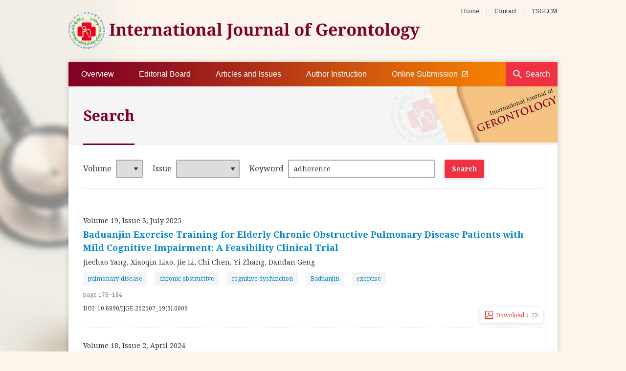

--- FILE ---
content_type: text/html
request_url: http://www.sgecm.org.tw/ijge/search/?w=adherence
body_size: 22755
content:

<!doctype html>
<html lang="en">
<head>

	<!-- Global site tag (gtag.js) - Google Analytics -->
	<script async src="https://www.googletagmanager.com/gtag/js?id=G-XKPH6XKM7F"></script>
	<script>
		window.dataLayer = window.dataLayer || [];
		function gtag(){dataLayer.push(arguments);}
		gtag('js', new Date());

		gtag('config', 'G-XKPH6XKM7F');
	</script>

	<meta charset="big5">
	<meta name="format-detection" content="telephone=no">
	<meta name="viewport" content="width=1024" />
	<meta name="apple-mobile-web-app-capable" content="yes">
	<meta name="mobile-web-app-capable" content="yes">
	<meta name="apple-mobile-web-app-status-bar-style" content="black">
	<meta http-equiv="X-UA-Compatible" content="IE=edge,chrome=1" />
	<title>Search | International Journal of Gerontology</title>
	<meta name="Keywords" content="International journal of gerontology,IJGE,Gerontology,Geriatrics,SCIE,SCI,ScholarOne,Elder,SGECM,Journal TSGECM,TSGECM Journal,老人急重症醫學會雜誌">
	<meta name="Description" property="og:description" itemprop="description" content="The International Journal of Gerontology (IJGE) was launched in 2007 for medical professionals and investigators from all corners of the world to show their achievement in studies of gerontology. The IJGE aims to explore and clarify the medical science and philosophy in geriatric fields, including those in the emergency and critical care medicine. The IJGE is determined not only to be a professional journal in gerontology, but also a leading source of information for the developing field of geriatric emergency and critical care medicine. It is a pioneer in Asia.">

	<link rel="icon" type="image/x-icon" href="http://www.sgecm.org.tw/ijge/favicon.ico?v=20181109">
	<link rel="icon" type="image/png" href="http://www.sgecm.org.tw/ijge/favicon.png?v=20181109">
	<link rel="image_src" type="image/jpeg" href="http://www.sgecm.org.tw/ijge/images/icon-for-facebook.png?v=20181109" />
	<link rel="apple-touch-icon" href="http://www.sgecm.org.tw/ijge/images/touch-icon-iphone-retina.png?v=20181109">
	<link rel="apple-touch-icon" sizes="76x76" href="http://www.sgecm.org.tw/ijge/images/touch-icon-ipad.png?v=20181109">
	<link rel="apple-touch-icon" sizes="120x120" href="http://www.sgecm.org.tw/ijge/images/touch-icon-iphone-retina.png?v=20181109">
	<link rel="apple-touch-icon" sizes="152x152" href="http://www.sgecm.org.tw/ijge/images/touch-icon-ipad-retina.png?v=20181109">
	
	<!--fb meta-->
	<meta property="og:title" itemprop="name" content="Search | International Journal of Gerontology">
	<meta property="og:description" itemprop="description" content="The International Journal of Gerontology (IJGE) was launched in 2007 for medical professionals and investigators from all corners of the world to show their achievement in studies of gerontology. The IJGE aims to explore and clarify the medical science and philosophy in geriatric fields, including those in the emergency and critical care medicine. The IJGE is determined not only to be a professional journal in gerontology, but also a leading source of information for the developing field of geriatric emergency and critical care medicine. It is a pioneer in Asia.">
	<meta property="og:image" itemprop="image" content="http://www.sgecm.org.tw/ijge/images/icon-for-facebook.png?v=20181109">
	<meta property="og:type" content="article">
	<meta property="og:site_name" name="application-name" content="International Journal of Gerontology">
	<!--fb meta(end)-->	
	
	<!--[if lt IE 9]>
	<script src="https://cdnjs.cloudflare.com/ajax/libs/html5shiv/3.7.3/html5shiv.min.js"></script>
	<script src="https://cdnjs.cloudflare.com/ajax/libs/respond.js/1.4.2/respond.min.js"></script>
	<script src="https://cdnjs.cloudflare.com/ajax/libs/livingston-css3-mediaqueries-js/1.0.0/css3-mediaqueries.min.js"></script>
	<![endif]-->
	<script src="https://cdnjs.cloudflare.com/ajax/libs/jquery/1.12.4/jquery.min.js"></script>
	<link rel="stylesheet" href="https://cdnjs.cloudflare.com/ajax/libs/normalize/8.0.1/normalize.min.css">
	<link rel="stylesheet" href="https://cdnjs.cloudflare.com/ajax/libs/animate.css/3.6.2/animate.min.css">
	<link rel="stylesheet" href="https://fonts.googleapis.com/css2?family=Noto+Serif:wght@400;700&display=swap">
	<link rel="stylesheet" href="/ijge/css/common.css?v=20221223">

	<link rel="stylesheet" href="../css/search.css?v=20220713">
	<script language="JavaScript">
		function updateHit(name,id,obj){
			$.ajax({
			  url:"../common/AjaxUpdateHit.asp",
			  data:{
				TableName: name,
				SID: id,
				rand: Math.random()
			  },
			  type:"POST",
			  beforeSend:function(xhr){},
			  error:function(xhr,textStatus){},
			  success:function(data,textStatus,xhr){
				if(obj=="") return;
				if(data=="OK"){
					if (isNaN(parseInt($(obj).html()))){
						$(obj).html("0");
					}else{
						var hit = parseInt($(obj).html())+1;
						$(obj).html(hit);
					}
				}
			  }
			});
		}
	</script>
</head>
<body>
	<div id="headerContainer" class="wrapper">
		<header>
			<a id="headingLink" href="/ijge/" title="International Journal of Gerontology(IJGE)">
				<h2 id="heading">International Journal of Gerontology</h2>
			</a>
			<div id="topLinks">

				<a href="/ijge/" title="IJGE Home (老人急重症醫學會雜誌首頁)">Home</a>
				<em>|</em>

				<a href="mailto:ijge.editor@gmail.com" title="Contact IJGE">Contact</a>
				<em>|</em>
				<a target="_blank" href="http://www.sgecm.org.tw/" title="TSGECM website">TSGECM</a>
			</div><!--/#topLinks-->
			<div id="topBan">
				<!--a target="_blank" href="#"><img src="/ijge/images/ban/top-default.jpg"></a-->
			</div>
		</header><!--/.wrapper-->
		<nav id="menuContainer">				
			<ul id="menu" class="wrapper">
				<li><a href="/ijge/overview/">Overview</a></li>
				<li><a href="/ijge/editorialBoard/">Editorial Board</a></li>
				<li><a href="/ijge/journal/">Articles and lssues</a></li>
				<li><a href="/ijge/authorInstruction/">Author Instruction</a></li>
				<li><a target="_blank" href="https://mc03.manuscriptcentral.com/gerontology">Online Submission <i class="iconBlank"></i></a></li>
			</ul>
			<a class="btnSearch" href="/ijge/search/" title="Search IJGE keyword and article">Search</a>
		</nav><!--/#menuContainer-->
	</div><!--/#headerContainer-->

	<div id="contentContainer" class="wrapper clearfix">

		<div id="pageHeader">
			<h2 class="pageTitle"><span class="animated fadeInRight">Search</span></h2>
			<div id="impactFactor">
				<div class="animated fadeInRight">

					<!--div class="impactFactorDesc">
						Congrats! 2019 Impact Factor of IJGE has increased from 0.933 to 1.016.
					</div-->

				</div>
			</div>

		</div>
		<article class="articlesAndIssues">
			<section class="searchBlock">
				<form name="Srh" method="get">
					<ul class="clearfix wrapper">
						<li>
							<label>Volume</label>
							<select name="v">
								<option value=""></option>
		<option value='12' > 12 </option><option value='13' > 13 </option><option value='14' > 14 </option><option value='15' > 15 </option><option value='16' > 16 </option><option value='17' > 17 </option><option value='18' > 18 </option><option value='19' > 19 </option>
							</select>
						</li>
						<li>
							<label>Issue</label>
							<select name="i">
								<option value=""></option>
		<option value='1' > 1 </option><option value='2' > 2 </option><option value='3' > 3 </option><option value='4' > 4 </option>
								<option value="s">Special Issue</option>
							</select>
						</li>
						<li>
							<label>Keyword</label>
							<input type="text" name="w" value="adherence" placeholder="Article title, author or keywords">
						</li>
						<li><input type="submit" value="Search"></li>
					</ul>
				</form>
			</section><!--/#searchBlock-->

			<div class="result">
	
				<div class="item">
					<div class="journal">
					
						<div class="volIssueDate">
							<a href="../journal/view.asp?id=34" onclick="updateHit('IJOGData','34','')">Volume 19, Issue 3, July&nbsp;2025</a>
						</div>
					
					</div>
					<h4 class="articleTitle">
						<a href="../journal/detail.asp?id=1746&title=Baduanjin Exercise Training for Elderly Chronic Obstructive Pulmonary Disease Patients with Mild Cognitive Impairment: A Feasibility Clinical Trial" title="Baduanjin Exercise Training for Elderly Chronic Obstructive Pulmonary Disease Patients with Mild Cognitive Impairment: A Feasibility Clinical Trial">Baduanjin Exercise Training for Elderly Chronic Obstructive Pulmonary Disease Patients with Mild Cognitive Impairment: A Feasibility Clinical Trial</a>
					</h4>
					<div class="author">Jiechao Yang, Xiaoqin Liao, Jie Li, Chi Chen, Yi Zhang, Dandan Geng</div>
					
					<div class="keyword">
					<a href='?w=pulmonary disease'><span class='keyword-item'>pulmonary disease</span></a> <a href='?w=chronic obstructive'><span class='keyword-item'>chronic obstructive</span></a> <a href='?w=cognitive dysfunction'><span class='keyword-item'>cognitive dysfunction</span></a> <a href='?w=Baduanjin'><span class='keyword-item'>Baduanjin</span></a> <a href='?w=exercise'><span class='keyword-item'>exercise</span></a> 
					</div>
					
					<div class="pageNo">page 178~184</div>
					
					<div class="DOI">
					
                        DOI: 10.6890/IJGE.202507_19(3).0009
                    </div>
					
					<div class="hit" align="right">
						<a class="btn btnSecondary" href="../../DB/ijge/34/1746.pdf?Title=Baduanjin Exercise Training for Elderly Chronic Obstructive Pulmonary Disease Patients with Mild Cognitive Impairment: A Feasibility Clinical Trial&Keyword=pulmonary disease; chronic obstructive; cognitive dysfunction; Baduanjin; exercise&v=153" onclick="updateHit('IJOGDataDet','1746','#Det1746')">
							Download <span class="downloadIcon">↓</span> <span id="Det1746">23</span>
						</a>
					</div>
					
				</div>
		
				<div class="item">
					<div class="journal">
					
						<div class="volIssueDate">
							<a href="../journal/view.asp?id=29" onclick="updateHit('IJOGData','29','')">Volume 18, Issue 2, April&nbsp;2024</a>
						</div>
					
					</div>
					<h4 class="articleTitle">
						<a href="../journal/detail.asp?id=1650&title=Polypharmacy is Associated with the Risk of Chronic Kidney Disease in the Elderly: A Nationwide Ten-Year Propensity Analysis in Taiwan" title="Polypharmacy is Associated with the Risk of Chronic Kidney Disease in the Elderly: A Nationwide Ten-Year Propensity Analysis in Taiwan">Polypharmacy is Associated with the Risk of Chronic Kidney Disease in the Elderly: A Nationwide Ten-Year Propensity Analysis in Taiwan</a>
					</h4>
					<div class="author">Tai-Yin Wu, Chiao-Han Chang, Kuo-Liong Chien, Sheng-Huang Hsiao, Dachen Chu, Ching-Yao Tsai</div>
					
					<div class="keyword">
					<a href='?w=polypharmacy'><span class='keyword-item'>polypharmacy</span></a> <a href='?w=chronic kidney diseases'><span class='keyword-item'>chronic kidney diseases</span></a> <a href='?w=elderly'><span class='keyword-item'>elderly</span></a> 
					</div>
					
					<div class="pageNo">page 91~95</div>
					
					<div class="DOI">
					
                        DOI: 10.6890/IJGE.202404_18(2).0006
                    </div>
					
					<div class="hit" align="right">
						<a class="btn btnSecondary" href="../../DB/ijge/29/1650.pdf?Title=Polypharmacy is Associated with the Risk of Chronic Kidney Disease in the Elderly: A Nationwide Ten-Year Propensity Analysis in Taiwan&Keyword=polypharmacy; chronic kidney diseases; elderly&v=1525" onclick="updateHit('IJOGDataDet','1650','#Det1650')">
							Download <span class="downloadIcon">↓</span> <span id="Det1650">83</span>
						</a>
					</div>
					
				</div>
		
				<div class="item">
					<div class="journal">
					
						<div class="volIssueDate">
							<a href="../journal/view.asp?id=26" onclick="updateHit('IJOGData','26','')">Volume 17, Issue 3, July&nbsp;2023</a>
						</div>
					
					</div>
					<h4 class="articleTitle">
						<a href="../journal/detail.asp?id=1592&title=Association between Frequency of Exercise at Home and Depression during the COVID-19 Epidemic among Japanese Community-Dwelling Older Adults" title="Association between Frequency of Exercise at Home and Depression during the COVID-19 Epidemic among Japanese Community-Dwelling Older Adults">Association between Frequency of Exercise at Home and Depression during the COVID-19 Epidemic among Japanese Community-Dwelling Older Adults</a>
					</h4>
					<div class="author">Takahiro Nishida, Yoshihiko Ide, Ayumi Honda, Sumihisa Honda</div>
					
					<div class="keyword">
					<a href='?w=COVID-19'><span class='keyword-item'>COVID-19</span></a> <a href='?w=depression'><span class='keyword-item'>depression</span></a> <a href='?w=frailty'><span class='keyword-item'>frailty</span></a> <a href='?w=aged'><span class='keyword-item'>aged</span></a> 
					</div>
					
					<div class="pageNo">page 167~171</div>
					
					<div class="DOI">
					
                        DOI: 10.6890/IJGE.202307_17(3).0005
                    </div>
					
					<div class="hit" align="right">
						<a class="btn btnSecondary" href="../../DB/ijge/26/1592.pdf?Title=Association between Frequency of Exercise at Home and Depression during the COVID-19 Epidemic among Japanese Community-Dwelling Older Adults&Keyword=COVID-19; depression; frailty; aged&v=167" onclick="updateHit('IJOGDataDet','1592','#Det1592')">
							Download <span class="downloadIcon">↓</span> <span id="Det1592">79</span>
						</a>
					</div>
					
				</div>
		
				<div class="item">
					<div class="journal">
					
						<div class="volIssueDate">
							<a href="../journal/view.asp?id=20" onclick="updateHit('IJOGData','20','')">Volume 16, Issue 1, January&nbsp;2022</a>
						</div>
					
					</div>
					<h4 class="articleTitle">
						<a href="../journal/detail.asp?id=447&title=The Effect and Adherence of a Volunteer-Led Community Care Station Program on Physical Function among Community Older Adults: A One-Year Observational Study" title="The Effect and Adherence of a Volunteer-Led Community Care Station Program on Physical Function among Community Older Adults: A One-Year Observational Study">The Effect and Adherence of a Volunteer-Led Community Care Station Program on Physical Function among Community Older Adults: A One-Year Observational Study</a>
					</h4>
					<div class="author">Chung-Chao Liang, Qi-Xing Chang, Jia-Ching Chen</div>
					
					<div class="keyword">
					<a href='?w=adherence'><span class='keyword-item'>adherence</span></a> <a href='?w=community'><span class='keyword-item'>community</span></a> <a href='?w=physical performance'><span class='keyword-item'>physical performance</span></a> <a href='?w=older adults'><span class='keyword-item'>older adults</span></a> <a href='?w=volunteers'><span class='keyword-item'>volunteers</span></a> 
					</div>
					
					<div class="pageNo">page 52~56</div>
					
					<div class="DOI">
					
                        DOI: 10.6890/IJGE.202201_16(1).0010
                    </div>
					
					<div class="hit" align="right">
						<a class="btn btnSecondary" href="../../DB/ijge/20/447.pdf?Title=The Effect and Adherence of a Volunteer-Led Community Care Station Program on Physical Function among Community Older Adults: A One-Year Observational Study&Keyword=adherence; community; physical performance; older adults; volunteers&v=1632" onclick="updateHit('IJOGDataDet','447','#Det447')">
							Download <span class="downloadIcon">↓</span> <span id="Det447">96</span>
						</a>
					</div>
					
				</div>
		
				<div class="item">
					<div class="journal">
					
						<div class="volIssueDate">
							<a href="../journal/view.asp?id=19" onclick="updateHit('IJOGData','19','')">Volume 15, Issue 4, October&nbsp;2021</a>
						</div>
					
					</div>
					<h4 class="articleTitle">
						<a href="../journal/detail.asp?id=416&title=Glycemic Control and Associated Factors among Elderly Patients with Type 2 Diabetes in a Tertiary Hospital in Saku, Japan" title="Glycemic Control and Associated Factors among Elderly Patients with Type 2 Diabetes in a Tertiary Hospital in Saku, Japan">Glycemic Control and Associated Factors among Elderly Patients with Type 2 Diabetes in a Tertiary Hospital in Saku, Japan</a>
					</h4>
					<div class="author">Yuichi Temma, Nopporn Howteerakul, Nawarat Suwannapong, Petch Rawdaree</div>
					
					<div class="keyword">
					<a href='?w=glycemic control'><span class='keyword-item'>glycemic control</span></a> <a href='?w=Japan'><span class='keyword-item'>Japan</span></a> <a href='?w=prevalence'><span class='keyword-item'>prevalence</span></a> <a href='?w=self-management'><span class='keyword-item'>self-management</span></a> <a href='?w=social support'><span class='keyword-item'>social support</span></a> 
					</div>
					
					<div class="pageNo">page 372~376</div>
					
					<div class="DOI">
					
                        DOI: 10.6890/IJGE.202110_15(4).0015
                    </div>
					
					<div class="hit" align="right">
						<a class="btn btnSecondary" href="../../DB/ijge/19/416.pdf?Title=Glycemic Control and Associated Factors among Elderly Patients with Type 2 Diabetes in a Tertiary Hospital in Saku, Japan&Keyword=glycemic control; Japan; prevalence; self-management; social support&v=1545" onclick="updateHit('IJOGDataDet','416','#Det416')">
							Download <span class="downloadIcon">↓</span> <span id="Det416">57</span>
						</a>
					</div>
					
				</div>
		
				<div class="item">
					<div class="journal">
					
						<div class="volIssueDate">
							<a href="../journal/view.asp?id=17" onclick="updateHit('IJOGData','17','')">Volume 15, Issue 2, April&nbsp;2021</a>
						</div>
					
					</div>
					<h4 class="articleTitle">
						<a href="../journal/detail.asp?id=353&title=Medication Adherence and Associated Factors in Older Adults at a Tertiary Outpatient Clinic in Thailand" title="Medication Adherence and Associated Factors in Older Adults at a Tertiary Outpatient Clinic in Thailand">Medication Adherence and Associated Factors in Older Adults at a Tertiary Outpatient Clinic in Thailand</a>
					</h4>
					<div class="author">Manchumad Manjavong, Panita Limpawattana, Napat Jirawat, Supanida Khamniyom, Vongsatorn Tiabrat, Tippayavadee Wannawichate, Kamonrat Bunyatnopparat</div>
					
					<div class="keyword">
					<a href='?w=adherence'><span class='keyword-item'>adherence</span></a> <a href='?w=chronic disease'><span class='keyword-item'>chronic disease</span></a> <a href='?w=drug compliance'><span class='keyword-item'>drug compliance</span></a> <a href='?w=elderly'><span class='keyword-item'>elderly</span></a> <a href='?w=older adults'><span class='keyword-item'>older adults</span></a> <a href='?w=outpatient'><span class='keyword-item'>outpatient</span></a> 
					</div>
					
					<div class="pageNo">page 97~102</div>
					
					<div class="hit" align="right">
						<a class="btn btnSecondary" href="../../DB/ijge/17/353.pdf?Title=Medication Adherence and Associated Factors in Older Adults at a Tertiary Outpatient Clinic in Thailand&Keyword=adherence; chronic disease; drug compliance; elderly; older adults; outpatient&v=114" onclick="updateHit('IJOGDataDet','353','#Det353')">
							Download <span class="downloadIcon">↓</span> <span id="Det353">139</span>
						</a>
					</div>
					
				</div>
		
				<div class="item">
					<div class="journal">
					
						<div class="volIssueDate">
							<a href="../journal/view.asp?id=2" onclick="updateHit('IJOGData','2','')">Volume 12, Issue 2, June&nbsp;2018</a>
						</div>
					
					</div>
					<h4 class="articleTitle">
						<a href="../journal/detail.asp?id=36&title=Psychometric Properties of the Simplified Chinese Version of the Malaysian Medication Adherence Scale (C-MALMAS) on Elderly Patients" title="Psychometric Properties of the Simplified Chinese Version of the Malaysian Medication Adherence Scale (C-MALMAS) on Elderly Patients">Psychometric Properties of the Simplified Chinese Version of the Malaysian Medication Adherence Scale (C-MALMAS) on Elderly Patients</a>
					</h4>
					<div class="author">Yee Wei Shim, Siew Siang Chua, Donald E. Morisky</div>
					
					<div class="pageNo">page 150~154</div>
					
					<div class="hit" align="right">
						<a class="btn btnSecondary" href="../../DB/ijge/2/36.pdf?Title=Psychometric Properties of the Simplified Chinese Version of the Malaysian Medication Adherence Scale (C-MALMAS) on Elderly Patients&Keyword=&v=1738" onclick="updateHit('IJOGDataDet','36','#Det36')">
							Download <span class="downloadIcon">↓</span> <span id="Det36">18</span>
						</a>
					</div>
					
				</div>
		
			</div><!--/.result-->
			<br>
			<div align="center">
			<form name="pageForm" action="?" method="get">
				<input type="hidden" name="Continue" value="Y">
				<div class="page" style='display:none;'>
				
					<span class="current">1</span>
				　
					Go to page
					<select class="pageTo" name="sub" onchange="this.form.submit()">
				
						<option value="1" selected>1</option>
				
					</select>
				</div>
			</form>
			</div>
		
		</article>

	</div><!--/#contentContainer-->
	<footer class="wrapper">		
		<ul id="footerNav">
			<li><a href="/ijge/" title="ijge Home">Home</a></li>
			<li><a href="/ijge/overview/">Overview</a></li>
			<li><a href="/ijge/editorialBoard/">Editorial Board</a></li>
			<li><a href="/ijge/journal/">Articles and lssues</a></li>
			<li><a href="/ijge/authorInstruction/">Author Instruction</a></li>
			<li><a target="_blank" href="https://mc03.manuscriptcentral.com/gerontology">Online Submission <i class="iconBlank"></i></a></li>
			<li><a href="mailto:ijge.editor@gmail.com" title="contact ijge">Contact Us</a></li>
		</ul>
		<div class="copyright">
			&copy;2018-2025 Taiwan Society of Geriatric Emergency and Critical Care Medicine (TSGECM). All Rights Reserved.
		</div>
		<div class="recommend">
			Best viewed with Google Chrome / Firefox / Edge & 1024 x 768 resolution..<br>
			<a title="華崴醫資設計" class="huaweb" target="_blank" href="http://www.huaweb.com.tw">Designed by Huaweb</a>
		</div>		
	</footer><!--/footer-->
	<a href="javascript:void(0);" title="ijge Page Top" class="scrollUp animated fadeInUp">TOP</a>
	<script src="/ijge/js/common.js?v=20210203"></script>

</body>
</html>


--- FILE ---
content_type: text/css
request_url: http://www.sgecm.org.tw/ijge/css/common.css?v=20221223
body_size: 12113
content:
@charset "big5";
html{height:100%;}
html, button, input, select, textarea {color:#333;}
body{
	font-size:16px; color:#333; font-weight:400;
	font-family:'Noto Serif', "微軟正黑體", "Microsoft JhengHei", "微?雅黑体", "Microsoft YaHei", "Microsoft JhengHei UI", Arial, sans-serif;
	/* word-break:break-all; */
	text-rendering:auto;
	-webkit-font-smoothing:antialiased;
	-moz-osx-font-smoothing:grayscale;
	height:auto!important;min-height:100%;height:100%;
	background:url(/ijge/images/bg.jpg) 50% 0 fixed #fbf5eb;
	/*overflow-x:hidden;*/
}

*{-webkit-box-sizing:border-box; -moz-box-sizing:border-box; box-sizing:border-box;}

/* 反白 */
::-moz-selection{background:#bce8ff; color:#000; text-shadow:none;}
::selection {background:#bce8ff; color:#000; text-shadow:none;}

/* 設置提示文字顏色 */
::-webkit-input-placeholder{color:#999;}
::-moz-placeholder{color:#999;}
:-ms-input-placeholder{color:#999;}
.placeholder{color:#999;}

hr{display:block; height:1px; border:0; border-top:1px solid #ccc; margin:1em 0; padding:0;}

/* 移除圖片底下間隙 */
img{vertical-align:middle;}

/* 移除fieldset預設樣式 */
fieldset{border:0; margin:0; padding:0;}

/* 只允許文字區域垂直調整大小 */
textarea{resize:vertical;}

a{color:#0088cc; text-decoration:none;}
a:hover, a:active, a:focus{/*outline:0;*/ color:#ef3142;}

.wrapper{
	width:1000px; min-width:1000px; 
	margin:0 auto; 
	position:relative;
	/*box-shadow:inset 0 0 1px rgba(0,0,0,.9);*/
}

/*-------------------------------------------
Clearfix: contain floats
-------------------------------------------*/
.clearfix:before,
.clearfix:after {
    content: ""; /* 1 */
    display: table; /* 2 */
}
.clearfix:after{clear: both;}
/* For IE 6/7 only */
.clearfix{*zoom: 1;}

/*-------------------------------------------
Header
-------------------------------------------*/
#headerContainer{
	position:relative;
	height:127px;
}
	#headerContainer header{
		position:relative; z-index:99;
		height:127px;
	}
		#headingLink{
			background:url(/ijge/images/heading-logo@2x.png?v=20181109) no-repeat;
			background-size:718px 75px;
			width:718px;
			height:75px;
			position:absolute; top:25px; left:0; z-index:100;
		}
			#heading{
				margin:0;				
				text-indent:-99999em;
			}
		#topLinks{
			position:absolute; right:0; top:12px;
		}
			#topLinks a{
				font-size:13px; color:#333;	
			}
			#topLinks a:hover{
				color:#ef3142;
			}
			#topLinks em{
				font-size:12px; font-style:normal;
				color:#ccc;
				margin:0 8px;
			}
		#topBan{
			position:absolute; right:0; top:43px;
		}

/*-------------------------------------------
Nav
-------------------------------------------*/
#menuContainer{
	position:absolute; top:127px; left:0; right:0; z-index:90;
	height:50px;
	background:url(/ijge/images/nav-bg.png) repeat-y 0 0 #820024;
}
	#menu{
		margin:0 auto; padding:0; list-style:none;
		font-size:16px; line-height:50px;
		font-family:'Noto Serif Condensed', "微軟正黑體", "Microsoft JhengHei", "微?雅黑体", "Microsoft YaHei", "Microsoft JhengHei UI", Arial, sans-serif;
	}
		#menu li{
			float:left;
			position:relative;
		}
			#menu li a{
				display:block;
				font-weight:300;
				color:#fff;
				padding:0 25.5px;
				transition:.3s;
			}
			#menu li a:hover{
				color:#fff;
			}
			#menu li .iconBlank{
				display:inline-block;
				vertical-align:top;
				width:12px; height:50px;
				line-height:50px;
				background:url(../images/nav-blank@2x.png) right 50% no-repeat;
				background-size:12px 12px;
				margin-left:5px;
			}
			/*
				#menu li a:before{
					display:inline-block;
					content:"";
					border-left:1px solid rgba(100%,100%,100%,.2);
					position:absolute; left:0; top:25%; z-index:-1;
					height:50%;
				}
				#menu li:first-child a:before{
					display:none;
				}
			*/
				#menu li a:after{
					display:block;
					content:"";
					width:100%;
					height:0;
					background-color:#ef3142;
					position:absolute; top:0; left:0; z-index:-1;
					transition:.3s;
				}
				#menu li a:hover:after{
					height:100%;
				}
	.btnSearch{
		display:block;
		position:absolute; right:0;
		background:url(/ijge/images/btn-search@2x.png) 15px 50% #ef3142 no-repeat;
		background-size:18px 18px;
		padding:0 15px 0 40px;
		height:50px;
		font-size:16px; line-height:50px;
		font-family:'Noto Serif Condensed', "微軟正黑體", "Microsoft JhengHei", "微?雅黑体", "Microsoft YaHei", "Microsoft JhengHei UI", Arial, sans-serif;
		color:#fff;
	}
	.btnSearch:hover{
		background-color:#ef3142;
		color:#fff;
	}

/*-------------------------------------------
Impact Factor
-------------------------------------------*/
#impactFactor{
	font-size:75%; line-height:1.5;
	white-space:nowrap;
	display:inline-block;
	vertical-align:top;
	position:absolute; top:7px;
	padding-left:30px;
}
	#impactFactor .impactFactorDesc{
		color:#000;
		font-size:110%;
		padding-top:45px;
	}

/*-------------------------------------------
Container
-------------------------------------------*/
#contentContainer{
	height:auto!important;min-height:500px;height:500px;
	position:relative; z-index:0;
	background-color:#fff;
	line-height:1.8;
	box-shadow:0 0 10px rgba(0,0,0,.2);
	padding-top:50px;
}
	#pageHeader{
		background:url(../images/page_header_bg.png?v=20181112) no-repeat 100% 0% #f5f5f5;
		position:relative;
		padding:45px 30px;
	}
		#pageHeader .pageTitle{
			display:inline-block;
			vertical-align:top;
			margin:0;
			position:relative;
			color:#820024;
			font-size:30px; line-height:1;
		}
			#pageHeader .pageTitle span{
				display:inline-block;
			}
			#pageHeader .pageTitle:after{
				content:"";
				display:block;
				border-bottom:3px solid #820024;
				position:absolute; bottom:-45px;
				width:100%;
			}
			@-webkit-keyframes fadeInRight{
				0%{opacity:0;-webkit-transform:translate3d(30%,0,0);transform:translate3d(30%,0,0)}
				to{opacity:1;-webkit-transform:none;transform:none}
			}
			@keyframes fadeInRight{
				0%{opacity:0;-webkit-transform:translate3d(30%,0,0);transform:translate3d(30%,0,0)}
				to{opacity:1;-webkit-transform:none;transform:none}
			}
			.fadeInRight{-webkit-animation-name:fadeInRight;animation-name:fadeInRight}
	#contentContainer article{
		padding:30px 30px 50px;
	}
		.partTitle{
			color:#820024;
			font-size:24px;
		}
		.smallTitle{
			color:#000;
			font-size:20px;
		}
		.smallSubTitle{
			color:#333;
			font-size:16px;
		}
		#contentContainer article p a[target="_blank"]:after{
			/*
            content: '↗';
			margin-left:.25em;
			font-weight:700;
			color:#999;
            */
		}
		#contentContainer article p a[href*=".pdf"]:before{
			content: '↓';
			margin-left:.25em;
			font-weight:700;
			color:#999;
		}
		#contentContainer article p a[href*=".pdf"]:after{
			display:none;
		}
		#contentContainer article p a[target="_blank"]:hover:after,
		#contentContainer article p a[href*=".pdf"]:hover:before{
			color:#ef3142;
		}

/*-------------------------------------------
Common
-------------------------------------------*/
.floatL{float:left;}
.floatR{float:right;}
.hidden{display:none !important; visibility:hidden;}
.explanation{color:#C60; font-weight:400; font-size:13px; padding:3px 0;}
.required{color:#f00 !important; font-weight:normal;}
.important{color:#f00 !important;}
.noneData{color:#999; text-align:center; clear:both; padding:15px; background-color:#f6f6f6; border:1px solid #ddd;}
.updated{
	text-align:right;
	font-size:14px; line-height:18px;
	color:#666;	
	border-top:1px solid #e3e3e3;
	padding-top:10px;
}
	.updated:before{
		display:inline-block;
		vertical-align:top;
		content:"";
		width:18px; height:18px;
		background:url(../images/icon-update@2x.png?v=20181113) no-repeat 0 0;
		background-size:18px 18px;
		margin-right:5px;
	}
/*-------------------------------------------
Search
-------------------------------------------*/
.searchBlock{
	border-bottom:1px solid #ddd;
	padding-bottom:20px;
	margin-bottom:30px;
}
	.searchBlock ul{
		list-style:none;
		margin:0;
		padding:0;
	}
		.searchBlock ul li{
			float:left;
			padding-right:20px;
		}
			.searchBlock ul li label{
				margin-right:5px;
			}

/*-------------------------------------------
Input, Select, Textarea
-------------------------------------------*/
input[type=radio], input[type=checkbox]{vertical-align:-1px; margin:0 3px;}
input[type=text], input[type=password], input[type=email], input[type=tel], input[type=date], textarea, select{
	box-sizing:border-box; -webkit-box-sizing:border-box;
	-webkit-appearance:none; appearance:none;
	font-size:14px; line-height:18px;
	padding:8px 10px; 
	margin:0;
	border:2px solid #aaa;
	border-radius:3px;
	transition:.2s; -moz-transition:.2s; -webkit-transition:.2s;
}
select{
	padding:8px 25px 8px 10px;
	background-image:url(../images/select_arrow@2x.png?v=20181112);
	background-repeat:no-repeat;
	background-position:right center;
	background-size:24px 24px;
}
select::-ms-expand{
	display:none;
}
textarea{width:100%;}

input[type=text]:focus, input[type=password]:focus, input[type=email]:focus, input[type=date]:focus, textarea:focus, select:focus{
	outline:0;
	background-color:#fff;
	border-color:#ef3142 !important;
}
/*-------------------------------------------
Buttons
-------------------------------------------*/
input[type=submit], input[type=button], input[type=reset], a.btn{
	box-sizing:border-box; -webkit-box-sizing: border-box;
	display:inline-block; *display:inline; *zoom:1;
	-webkit-appearance:none; appearance:none;
	vertical-align:top; text-align:center;
	text-decoration:none;
	font-family:inherit;
	color:#fff;
	font-size:14px; font-weight:700; line-height:18px;
	border:none;
	background-repeat:no-repeat;
	background-position:50% 50%;
	background-size:18px 18px;
	background-color:#ef3142;
	box-shadow:inset 0 0 0 0 rgba(0,0,0,0),0 2px 8px rgba(0,0,0,.15);
	padding:10px 15px;
	border-radius:3px;
	transition:.2s;
	cursor:pointer; 
	outline:none;
}
input[type=submit]:hover, input[type=button]:hover, input[type=reset]:hover, a.btn:hover,
input[type=submit]:focus, input[type=button]:focus, input[type=reset]:focus, a.btn:focus{
	text-decoration:none;
	color:#fff;
	box-shadow:inset 0 0 50px 30px rgba(0,0,0,.4),0 0 0 rgba(0,0,0,.0);
}
input[type=reset],
input.btnSecondary, .btn.btnSecondary{
	color:#ef3142;
	font-weight:400;
	background-color:#fff;
}
.buttons{
	position:relative;
	text-align:center;
	border-top:1px solid #e1e1e1;
	padding:30px 0 0;
	margin-top:20px;
}
	.buttons input[type=submit], .buttons input[type=button], .buttons input[type=reset], .buttons a.btn{
		padding:14px 30px; 
		background-position:left 20px center;
		font-size:16px; line-height:16px;
		margin-left:10px; margin-right:10px;
	}

/*-------------------------------------------
Footer
-------------------------------------------*/
footer{
	margin:0 auto 0 !important;
	font-size:13px; line-height:20px;
	color:#111;
	text-align:center;
	border-top:1px solid #ddd;
	padding:24px 0;
}
	#footerNav{
		list-style:none;
		padding:0 0 20px;
		margin:0 0 20px;
		text-align:center;
		border-bottom:1px solid rgba(0%,0%,0%,.1);
	}
		#footerNav li{
			display:inline-block;
			padding:0 20px;
			font-size:14px;
		}
			#footerNav li a{
				color:#000;
			}
			#footerNav li a:hover{
				color:#ef3142;
			}
	footer .copyright{
		font-size:12px;
	}	
	footer .recommend{
		font-size:12px;
	}
	footer .huaweb{
		color:#e5d3b6!important; 
	}

/*-------------------------------------------
Scroll Up
-------------------------------------------*/
.scrollUp{
	width:46px; height:46px; 
	text-indent:-9999px; 
	position:fixed; bottom:40px; right:3%; z-index:50;
	background:url(/ijge/images/btn-top@2x.png) no-repeat;
	background-size:46px 46px;
	display:none; 	
}


--- FILE ---
content_type: text/css
request_url: http://www.sgecm.org.tw/ijge/css/search.css?v=20220713
body_size: 3442
content:
@charset "big5";
/*===========================================
Search
===========================================*/
.searchBlock input[name='w']{
	width:300px;
}
/*-------------------------------------------
Result
-------------------------------------------*/
.result{
	
}
	.result .item{
		line-height:1.5;
		border-bottom:1px dotted #ddd;
		padding:20px 0 30px;
		position:relative;
	}
		.result .item .journal{
			margin-top:5px;
		}
			.result .item .volIssueDate{
				font-size:14px;
			}
				.result .item .volIssueDate a{
					color:#333;
				}
				.result .item .volIssueDate a:hover{
					color:#ef3142;
				}
		.result .item .articleTitle{
			margin:5px 0 0;
			position:relative;
			font-size:1.125rem;
		}
			.result .item .articleTitle a{
				
			}
			.result .item .articleTitle a:hover{
				color:#ef3142;
			}
		.result .item .author{
			font-size:.875rem;
			color:#333;
			margin-top:5px;
		}
		.result .keyword{
			margin-top:10px;
		}
			.keyword-item{
				display:inline-block;
				vertical-align:top;
				border-radius:3px;
				background-color:#f5f5f5;
				font-size:.75rem; line-height:1;
				padding:8px 10px;
				margin-right:.7rem;
			}
		.result .item .DOI{
			margin-top:10px;
			font-size:.75rem;
		}
		.result .item .pageNo{
			margin-top:10px;
			font-size:.75rem;
			color:#777;
		}
		.result .hit{
			text-align:right;
			position:absolute; right:0; bottom:10px;
		}
			.result .hit a{
				display:inline-block;
				background-image:url(../images/icon_pdf@2x.png);
				background-repeat:no-repeat;
				background-position:10px 50%;
				background-size:16px;
				padding:6px 10px 6px 32px;
				font-size:.75rem;
			}
			.result .hit span{
				color:#777;
				font-size:.75rem;
			}
			.result .hit .downloadIcon{
				font-size:1rem;
			}

/*-------------------------------------------
Page ����
-------------------------------------------*/
.page{
	font-size:13px; 
	margin:0 auto; 
	padding:10px 0; 
	text-align:center; 
	clear:both;
}
	.page a, .page a:hover, .page .current, .page .disabled, .page select{
		padding:5px 10px;
		margin:2px 0;
	}
	.page a{
		color:#333; 
		background-color:#fff;
		border:1px solid #ccc;
		text-decoration:none;
		border-radius:3px;
	}
	.page a:hover{
		color:#fff;
		background:#ef3142;
		border:1px solid #ef3142;
	}
	.page .current{
		color:#111;
		background:none;
		border:1px solid #fff;
		font-weight:bold;
	}
	.page .disabled{
		color:#ddd;
		border:1px solid #ddd;
	}
	.page .pageTo{
		margin:2px;
		padding:4px 8px;
		width:50px;
	}

/*===========================================
RWD
===========================================*/
@media screen and (max-width:1366px){

}
@media screen and (max-width:1024px){

}
@media screen and (max-width:812px){/* iX Landscape */

}
@media screen and (max-width:768px){

}
@media screen and (max-width:736px){/* i6 Plus Landscape */

}
@media screen and (max-width:667px){/* i6 Landscape */

}
@media screen and (max-width:640px){/* Xiaomi 2S Landscape */

}
@media screen and (max-width:568px){/* i5 Landscape */

}
@media screen and (max-width:414px){/* i6,i7,i8 Plus */

}
@media screen and (max-width:375px){/* i6,i7,i8 */

}
@media screen and (max-width:360px){/* Xiaomi 2S */

}
@media screen and (max-width:320px){/* i5 */

}

--- FILE ---
content_type: application/javascript
request_url: http://www.sgecm.org.tw/ijge/js/common.js?v=20210203
body_size: 1561
content:

/*-------------------------------------------
Ready
-------------------------------------------*/
$(document).ready(function() {
	/*-------------------------------------------
	ScrollUp
	-------------------------------------------*/
	$(window).on("scroll touchmove", function () {
		if ($(this).scrollTop() > 200) {
			$('.scrollUp').fadeIn();
		} else {
			$('.scrollUp').fadeOut();
		}
	}); 
	$('.scrollUp').on("click", function() {
		$("html, body").animate({ scrollTop: 0 }, 500);
		return false;
	});
	/*-------------------------------------------
	PDF +Blank
	-------------------------------------------*/
	$('a[href*=".pdf"]').attr('target', '_blank');
	$('a[href*=".jpg"]').attr('target', '_blank');
	$('a[href*=".jpeg"]').attr('target', '_blank');
	$('a[href*=".png"]').attr('target', '_blank');
	$('a[href*=".gif"]').attr('target', '_blank');
	$('a[href*=".bmp"]').attr('target', '_blank');
	$('a[href*=".tif"]').attr('target', '_blank');
	/*-------------------------------------------
	Check IE
	-------------------------------------------*/
	function isIE() {
		var ieUa = window.navigator.userAgent; //Check the userAgent property of the window.navigator object
		var msie = ieUa.indexOf('MSIE '); // IE 10 or older
		var trident = ieUa.indexOf('Trident/'); //IE 11

		return (msie > 0 || trident > 0);
	}
	//function to show alert if it's IE
	if(isIE()){
	   alert("Microsoft has stopped supporting IE browser, it is recommended to use Chrome, FireFox or Edge browser.");
	}
});
